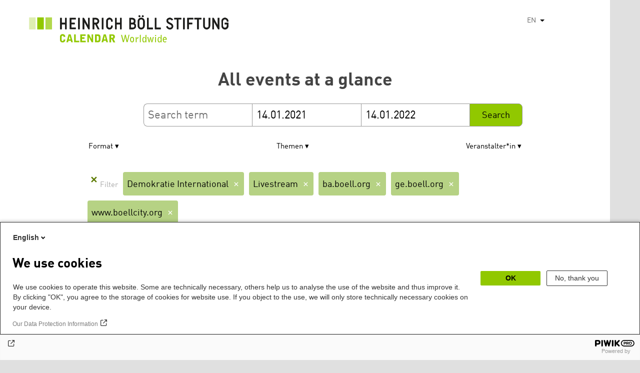

--- FILE ---
content_type: text/html; charset=UTF-8
request_url: https://calendar.boell.de/en/calendar/advancedsearch?f%5B0%5D=thema%3A3403&f%5B1%5D=thema%3A3407&f%5B2%5D=thema%3A3493&f%5B3%5D=thema%3A4081&f%5B4%5D=webseiten_zuordnung_des_termins%3A3631&f%5B5%5D=webseiten_zuordnung_des_termins%3A3645&f%5B6%5D=webseiten_zuordnung_des_termins%3A3661&f%5B7%5D=webseiten_zuordnung_des_termins%3A3669&f%5B8%5D=webseiten_zuordnung_des_termins%3A4131&keys=&field_date_end=14.01.2021&field_date_start=14.01.2022
body_size: 7593
content:
<!DOCTYPE html>
<html lang="en" dir="ltr" prefix="og: https://ogp.me/ns#">
    <head>
        <meta charset="utf-8" />
<link rel="canonical" href="https://calendar.boell.de/en/calendar/advancedsearch" />
<meta name="Generator" content="Drupal 10 (https://www.drupal.org)" />
<meta name="MobileOptimized" content="width" />
<meta name="HandheldFriendly" content="true" />
<meta name="viewport" content="width=device-width,initial-scale=1,user-scalable=no" />
<link rel="apple-touch-icon" href="https://calendar.boell.de/themes/boellcalendar/favicons/apple-touch-icon-57x57.png" />
<link rel="apple-touch-icon" href="https://calendar.boell.de/themes/boellcalendar/favicons/apple-touch-icon-60x60.png" />
<link rel="apple-touch-icon" href="https://calendar.boell.de/themes/boellcalendar/favicons/apple-touch-icon-72x72.png" />
<link rel="apple-touch-icon" href="https://calendar.boell.de/themes/boellcalendar/favicons/apple-touch-icon-76x76.png" />
<link rel="apple-touch-icon" href="https://calendar.boell.de/themes/boellcalendar/favicons/apple-touch-icon-114x114.png" />
<link rel="apple-touch-icon" href="https://calendar.boell.de/themes/boellcalendar/favicons/apple-touch-icon-120x120.png" />
<link rel="apple-touch-icon" href="https://calendar.boell.de/themes/boellcalendar/favicons/apple-touch-icon-144x144.png" />
<link rel="apple-touch-icon" href="https://calendar.boell.de/themes/boellcalendar/favicons/apple-touch-icon-152x152.png" />
<link rel="apple-touch-icon" href="https://calendar.boell.de/themes/boellcalendar/favicons/apple-touch-icon-180x180.png" />
<link rel="android-chrome" href="https://calendar.boell.de/themes/boellcalendar/favicons/android-chrome-36x36.png" />
<link rel="android-chrome" href="https://calendar.boell.de/themes/boellcalendar/favicons/android-chrome-48x48.png" />
<link rel="android-chrome" href="https://calendar.boell.de/themes/boellcalendar/favicons/android-chrome-72x72.png" />
<link rel="android-chrome" href="https://calendar.boell.de/themes/boellcalendar/favicons/android-chrome-96x96.png" />
<link rel="android-chrome" href="https://calendar.boell.de/themes/boellcalendar/favicons/android-chrome-144x144.png" />
<link rel="android-chrome" href="https://calendar.boell.de/themes/boellcalendar/favicons/android-chrome-192x192.png" />
<link rel="icon" href="https://calendar.boell.de/themes/boellcalendar/favicons/favicon-16x16.png" type="image/png" />
<link rel="icon" href="https://calendar.boell.de/themes/boellcalendar/favicons/favicon-32x32.png" type="image/png" />
<link rel="icon" href="https://calendar.boell.de/themes/boellcalendar/favicons/favicon-96x96.png" type="image/png" />
<meta name="msapplication-TileImage" content="https://calendar.boell.de/themes/boellcalendar/favicons/mstile-144x144.png" />
<meta name="msapplication-TileColor" content="#009bb5" />
<meta name="msapplication-navbutton-color" content="#ffffff" />
<meta name="msapplication-starturl" content="https://calendar.boell.de" />
<meta name="msapplication-square70x70logo" content="https://calendar.boell.de/themes/boellcalendar/favicons/mstile-70x70.png" />
<meta name="msapplication-square144x144logo" content="https://calendar.boell.de/themes/boellcalendar/favicons/mstile-144x144.png" />
<meta name="msapplication-square150x150logo" content="https://calendar.boell.de/themes/boellcalendar/favicons/mstile-150x150.png" />
<meta name="msapplication-wide310x150logo" content="https://calendar.boell.de/themes/boellcalendar/favicons/mstile-310x150.png" />
<meta name="msapplication-square310x310logo" content="https://calendar.boell.de/themes/boellcalendar/favicons/mstile-310x150.png" />
<meta name="msapplication-config" content="https://calendar.boell.de/themes/boellcalendar/favicons/browserconfig.xml" />
<link rel="icon" href="/themes/boellcalendar/favicon.ico" type="image/vnd.microsoft.icon" />


        <title>All events at a glance | Drupal</title>

        <link rel="stylesheet" media="all" href="/sites/default/files/css/css_IjPgvSNdvKOluVpJ8GzJYhhCKJ2PhfraDI7SARagJU8.css?delta=0&amp;language=en&amp;theme=boellcalendar&amp;include=eJwdxFEKxDAIBcALhXqkYuJjCWgNarr09oXOx3SH6mDFJRz0U--sWY-iDQ-QxF6sh4Svvqv8atNW-A05bWvNM6EYRdOy5ZMFo86Jdk_8k74Pc9mKF6N8KZ4" />
<link rel="stylesheet" media="all" href="/sites/default/files/css/css_kN6IKJaePl2lEaXdLpeNobtH3ojhQflHuXzQSQqiLbI.css?delta=1&amp;language=en&amp;theme=boellcalendar&amp;include=eJwdxFEKxDAIBcALhXqkYuJjCWgNarr09oXOx3SH6mDFJRz0U--sWY-iDQ-QxF6sh4Svvqv8atNW-A05bWvNM6EYRdOy5ZMFo86Jdk_8k74Pc9mKF6N8KZ4" />

        
    </head>
        <body class="boell-slide-in-menu theme-boellcalendar path-calendar">
                <a href="#main-content" class="visually-hidden focusable"> Skip to main content</a>
        
          <div class="dialog-off-canvas-main-canvas" data-off-canvas-main-canvas>
    

    
<div class="page--wrapper">

    <header class="header--wrapper" role="banner">

        <div class="page--header">
            <div class="header--content">
                <a href="https://calendar.boell.de/en" title="Home" class="header--logo" id="logo" rel="home">
    <img src="/themes/boellcalendar/images/logo-en.svg" alt="Heinrich Böll Stiftung Calendar Logo" />
</a>

<div class="header--languages">
    <div id="block-dropdownlanguagebenutzeroberflachentext">
  
    
        <div class="dropbutton-wrapper" data-drupal-ajax-container><div class="dropbutton-widget"><ul class="dropdown-language-item dropbutton"><li><span class="language-link active-language">EN</span></li><li><a href="/de/calendar/advancedsearch?f%5B0%5D=thema%3A3403&amp;f%5B1%5D=thema%3A3407&amp;f%5B2%5D=thema%3A3493&amp;f%5B3%5D=thema%3A4081&amp;f%5B4%5D=webseiten_zuordnung_des_termins%3A3631&amp;f%5B5%5D=webseiten_zuordnung_des_termins%3A3645&amp;f%5B6%5D=webseiten_zuordnung_des_termins%3A3661&amp;f%5B7%5D=webseiten_zuordnung_des_termins%3A3669&amp;f%5B8%5D=webseiten_zuordnung_des_termins%3A4131&amp;field_date_end=14.01.2021&amp;field_date_start=14.01.2022&amp;keys=" class="language-link" hreflang="de">DE</a></li><li><a href="/ar/calendar/advancedsearch?f%5B0%5D=thema%3A3403&amp;f%5B1%5D=thema%3A3407&amp;f%5B2%5D=thema%3A3493&amp;f%5B3%5D=thema%3A4081&amp;f%5B4%5D=webseiten_zuordnung_des_termins%3A3631&amp;f%5B5%5D=webseiten_zuordnung_des_termins%3A3645&amp;f%5B6%5D=webseiten_zuordnung_des_termins%3A3661&amp;f%5B7%5D=webseiten_zuordnung_des_termins%3A3669&amp;f%5B8%5D=webseiten_zuordnung_des_termins%3A4131&amp;field_date_end=14.01.2021&amp;field_date_start=14.01.2022&amp;keys=" class="language-link" hreflang="ar">AR</a></li><li><a href="/bs/calendar/advancedsearch?f%5B0%5D=thema%3A3403&amp;f%5B1%5D=thema%3A3407&amp;f%5B2%5D=thema%3A3493&amp;f%5B3%5D=thema%3A4081&amp;f%5B4%5D=webseiten_zuordnung_des_termins%3A3631&amp;f%5B5%5D=webseiten_zuordnung_des_termins%3A3645&amp;f%5B6%5D=webseiten_zuordnung_des_termins%3A3661&amp;f%5B7%5D=webseiten_zuordnung_des_termins%3A3669&amp;f%5B8%5D=webseiten_zuordnung_des_termins%3A4131&amp;field_date_end=14.01.2021&amp;field_date_start=14.01.2022&amp;keys=" class="language-link" hreflang="bs">BS</a></li><li><a href="/cs/calendar/advancedsearch?f%5B0%5D=thema%3A3403&amp;f%5B1%5D=thema%3A3407&amp;f%5B2%5D=thema%3A3493&amp;f%5B3%5D=thema%3A4081&amp;f%5B4%5D=webseiten_zuordnung_des_termins%3A3631&amp;f%5B5%5D=webseiten_zuordnung_des_termins%3A3645&amp;f%5B6%5D=webseiten_zuordnung_des_termins%3A3661&amp;f%5B7%5D=webseiten_zuordnung_des_termins%3A3669&amp;f%5B8%5D=webseiten_zuordnung_des_termins%3A4131&amp;field_date_end=14.01.2021&amp;field_date_start=14.01.2022&amp;keys=" class="language-link" hreflang="cs">CS</a></li><li><a href="/el/calendar/advancedsearch?f%5B0%5D=thema%3A3403&amp;f%5B1%5D=thema%3A3407&amp;f%5B2%5D=thema%3A3493&amp;f%5B3%5D=thema%3A4081&amp;f%5B4%5D=webseiten_zuordnung_des_termins%3A3631&amp;f%5B5%5D=webseiten_zuordnung_des_termins%3A3645&amp;f%5B6%5D=webseiten_zuordnung_des_termins%3A3661&amp;f%5B7%5D=webseiten_zuordnung_des_termins%3A3669&amp;f%5B8%5D=webseiten_zuordnung_des_termins%3A4131&amp;field_date_end=14.01.2021&amp;field_date_start=14.01.2022&amp;keys=" class="language-link" hreflang="el">EL</a></li><li><a href="/es/calendar/advancedsearch?f%5B0%5D=thema%3A3403&amp;f%5B1%5D=thema%3A3407&amp;f%5B2%5D=thema%3A3493&amp;f%5B3%5D=thema%3A4081&amp;f%5B4%5D=webseiten_zuordnung_des_termins%3A3631&amp;f%5B5%5D=webseiten_zuordnung_des_termins%3A3645&amp;f%5B6%5D=webseiten_zuordnung_des_termins%3A3661&amp;f%5B7%5D=webseiten_zuordnung_des_termins%3A3669&amp;f%5B8%5D=webseiten_zuordnung_des_termins%3A4131&amp;field_date_end=14.01.2021&amp;field_date_start=14.01.2022&amp;keys=" class="language-link" hreflang="es">ES</a></li><li><a href="/fr/calendar/advancedsearch?f%5B0%5D=thema%3A3403&amp;f%5B1%5D=thema%3A3407&amp;f%5B2%5D=thema%3A3493&amp;f%5B3%5D=thema%3A4081&amp;f%5B4%5D=webseiten_zuordnung_des_termins%3A3631&amp;f%5B5%5D=webseiten_zuordnung_des_termins%3A3645&amp;f%5B6%5D=webseiten_zuordnung_des_termins%3A3661&amp;f%5B7%5D=webseiten_zuordnung_des_termins%3A3669&amp;f%5B8%5D=webseiten_zuordnung_des_termins%3A4131&amp;field_date_end=14.01.2021&amp;field_date_start=14.01.2022&amp;keys=" class="language-link" hreflang="fr">FR</a></li><li><a href="/ka/calendar/advancedsearch?f%5B0%5D=thema%3A3403&amp;f%5B1%5D=thema%3A3407&amp;f%5B2%5D=thema%3A3493&amp;f%5B3%5D=thema%3A4081&amp;f%5B4%5D=webseiten_zuordnung_des_termins%3A3631&amp;f%5B5%5D=webseiten_zuordnung_des_termins%3A3645&amp;f%5B6%5D=webseiten_zuordnung_des_termins%3A3661&amp;f%5B7%5D=webseiten_zuordnung_des_termins%3A3669&amp;f%5B8%5D=webseiten_zuordnung_des_termins%3A4131&amp;field_date_end=14.01.2021&amp;field_date_start=14.01.2022&amp;keys=" class="language-link" hreflang="ka">KA</a></li><li><a href="/km/calendar/advancedsearch?f%5B0%5D=thema%3A3403&amp;f%5B1%5D=thema%3A3407&amp;f%5B2%5D=thema%3A3493&amp;f%5B3%5D=thema%3A4081&amp;f%5B4%5D=webseiten_zuordnung_des_termins%3A3631&amp;f%5B5%5D=webseiten_zuordnung_des_termins%3A3645&amp;f%5B6%5D=webseiten_zuordnung_des_termins%3A3661&amp;f%5B7%5D=webseiten_zuordnung_des_termins%3A3669&amp;f%5B8%5D=webseiten_zuordnung_des_termins%3A4131&amp;field_date_end=14.01.2021&amp;field_date_start=14.01.2022&amp;keys=" class="language-link" hreflang="km">KM</a></li><li><a href="/ku/calendar/advancedsearch?f%5B0%5D=thema%3A3403&amp;f%5B1%5D=thema%3A3407&amp;f%5B2%5D=thema%3A3493&amp;f%5B3%5D=thema%3A4081&amp;f%5B4%5D=webseiten_zuordnung_des_termins%3A3631&amp;f%5B5%5D=webseiten_zuordnung_des_termins%3A3645&amp;f%5B6%5D=webseiten_zuordnung_des_termins%3A3661&amp;f%5B7%5D=webseiten_zuordnung_des_termins%3A3669&amp;f%5B8%5D=webseiten_zuordnung_des_termins%3A4131&amp;field_date_end=14.01.2021&amp;field_date_start=14.01.2022&amp;keys=" class="language-link" hreflang="ku">KU</a></li><li><a href="/pl/calendar/advancedsearch?f%5B0%5D=thema%3A3403&amp;f%5B1%5D=thema%3A3407&amp;f%5B2%5D=thema%3A3493&amp;f%5B3%5D=thema%3A4081&amp;f%5B4%5D=webseiten_zuordnung_des_termins%3A3631&amp;f%5B5%5D=webseiten_zuordnung_des_termins%3A3645&amp;f%5B6%5D=webseiten_zuordnung_des_termins%3A3661&amp;f%5B7%5D=webseiten_zuordnung_des_termins%3A3669&amp;f%5B8%5D=webseiten_zuordnung_des_termins%3A4131&amp;field_date_end=14.01.2021&amp;field_date_start=14.01.2022&amp;keys=" class="language-link" hreflang="pl">PL</a></li><li><a href="/pt-br/calendar/advancedsearch?f%5B0%5D=thema%3A3403&amp;f%5B1%5D=thema%3A3407&amp;f%5B2%5D=thema%3A3493&amp;f%5B3%5D=thema%3A4081&amp;f%5B4%5D=webseiten_zuordnung_des_termins%3A3631&amp;f%5B5%5D=webseiten_zuordnung_des_termins%3A3645&amp;f%5B6%5D=webseiten_zuordnung_des_termins%3A3661&amp;f%5B7%5D=webseiten_zuordnung_des_termins%3A3669&amp;f%5B8%5D=webseiten_zuordnung_des_termins%3A4131&amp;field_date_end=14.01.2021&amp;field_date_start=14.01.2022&amp;keys=" class="language-link" hreflang="pt-br">PT-BR</a></li><li><a href="/ru/calendar/advancedsearch?f%5B0%5D=thema%3A3403&amp;f%5B1%5D=thema%3A3407&amp;f%5B2%5D=thema%3A3493&amp;f%5B3%5D=thema%3A4081&amp;f%5B4%5D=webseiten_zuordnung_des_termins%3A3631&amp;f%5B5%5D=webseiten_zuordnung_des_termins%3A3645&amp;f%5B6%5D=webseiten_zuordnung_des_termins%3A3661&amp;f%5B7%5D=webseiten_zuordnung_des_termins%3A3669&amp;f%5B8%5D=webseiten_zuordnung_des_termins%3A4131&amp;field_date_end=14.01.2021&amp;field_date_start=14.01.2022&amp;keys=" class="language-link" hreflang="ru">RU</a></li><li><a href="/sr/calendar/advancedsearch?f%5B0%5D=thema%3A3403&amp;f%5B1%5D=thema%3A3407&amp;f%5B2%5D=thema%3A3493&amp;f%5B3%5D=thema%3A4081&amp;f%5B4%5D=webseiten_zuordnung_des_termins%3A3631&amp;f%5B5%5D=webseiten_zuordnung_des_termins%3A3645&amp;f%5B6%5D=webseiten_zuordnung_des_termins%3A3661&amp;f%5B7%5D=webseiten_zuordnung_des_termins%3A3669&amp;f%5B8%5D=webseiten_zuordnung_des_termins%3A4131&amp;field_date_end=14.01.2021&amp;field_date_start=14.01.2022&amp;keys=" class="language-link" hreflang="sr">SR</a></li><li><a href="/tr/calendar/advancedsearch?f%5B0%5D=thema%3A3403&amp;f%5B1%5D=thema%3A3407&amp;f%5B2%5D=thema%3A3493&amp;f%5B3%5D=thema%3A4081&amp;f%5B4%5D=webseiten_zuordnung_des_termins%3A3631&amp;f%5B5%5D=webseiten_zuordnung_des_termins%3A3645&amp;f%5B6%5D=webseiten_zuordnung_des_termins%3A3661&amp;f%5B7%5D=webseiten_zuordnung_des_termins%3A3669&amp;f%5B8%5D=webseiten_zuordnung_des_termins%3A4131&amp;field_date_end=14.01.2021&amp;field_date_start=14.01.2022&amp;keys=" class="language-link" hreflang="tr">TR</a></li><li><a href="/uk/calendar/advancedsearch?f%5B0%5D=thema%3A3403&amp;f%5B1%5D=thema%3A3407&amp;f%5B2%5D=thema%3A3493&amp;f%5B3%5D=thema%3A4081&amp;f%5B4%5D=webseiten_zuordnung_des_termins%3A3631&amp;f%5B5%5D=webseiten_zuordnung_des_termins%3A3645&amp;f%5B6%5D=webseiten_zuordnung_des_termins%3A3661&amp;f%5B7%5D=webseiten_zuordnung_des_termins%3A3669&amp;f%5B8%5D=webseiten_zuordnung_des_termins%3A4131&amp;field_date_end=14.01.2021&amp;field_date_start=14.01.2022&amp;keys=" class="language-link" hreflang="uk">UK</a></li><li><a href="/zh-hans/calendar/advancedsearch?f%5B0%5D=thema%3A3403&amp;f%5B1%5D=thema%3A3407&amp;f%5B2%5D=thema%3A3493&amp;f%5B3%5D=thema%3A4081&amp;f%5B4%5D=webseiten_zuordnung_des_termins%3A3631&amp;f%5B5%5D=webseiten_zuordnung_des_termins%3A3645&amp;f%5B6%5D=webseiten_zuordnung_des_termins%3A3661&amp;f%5B7%5D=webseiten_zuordnung_des_termins%3A3669&amp;f%5B8%5D=webseiten_zuordnung_des_termins%3A4131&amp;field_date_end=14.01.2021&amp;field_date_start=14.01.2022&amp;keys=" class="language-link" hreflang="zh-hans">ZH-HANS</a></li><li><a href="/sq/calendar/advancedsearch?f%5B0%5D=thema%3A3403&amp;f%5B1%5D=thema%3A3407&amp;f%5B2%5D=thema%3A3493&amp;f%5B3%5D=thema%3A4081&amp;f%5B4%5D=webseiten_zuordnung_des_termins%3A3631&amp;f%5B5%5D=webseiten_zuordnung_des_termins%3A3645&amp;f%5B6%5D=webseiten_zuordnung_des_termins%3A3661&amp;f%5B7%5D=webseiten_zuordnung_des_termins%3A3669&amp;f%5B8%5D=webseiten_zuordnung_des_termins%3A4131&amp;field_date_end=14.01.2021&amp;field_date_start=14.01.2022&amp;keys=" class="language-link" hreflang="sq">SQ</a></li><li><a href="/it/calendar/advancedsearch?f%5B0%5D=thema%3A3403&amp;f%5B1%5D=thema%3A3407&amp;f%5B2%5D=thema%3A3493&amp;f%5B3%5D=thema%3A4081&amp;f%5B4%5D=webseiten_zuordnung_des_termins%3A3631&amp;f%5B5%5D=webseiten_zuordnung_des_termins%3A3645&amp;f%5B6%5D=webseiten_zuordnung_des_termins%3A3661&amp;f%5B7%5D=webseiten_zuordnung_des_termins%3A3669&amp;f%5B8%5D=webseiten_zuordnung_des_termins%3A4131&amp;field_date_end=14.01.2021&amp;field_date_start=14.01.2022&amp;keys=" class="language-link" hreflang="it">IT</a></li><li><a href="/fa/calendar/advancedsearch?f%5B0%5D=thema%3A3403&amp;f%5B1%5D=thema%3A3407&amp;f%5B2%5D=thema%3A3493&amp;f%5B3%5D=thema%3A4081&amp;f%5B4%5D=webseiten_zuordnung_des_termins%3A3631&amp;f%5B5%5D=webseiten_zuordnung_des_termins%3A3645&amp;f%5B6%5D=webseiten_zuordnung_des_termins%3A3661&amp;f%5B7%5D=webseiten_zuordnung_des_termins%3A3669&amp;f%5B8%5D=webseiten_zuordnung_des_termins%3A4131&amp;field_date_end=14.01.2021&amp;field_date_start=14.01.2022&amp;keys=" class="language-link" hreflang="fa">FA</a></li><li><a href="/ko/calendar/advancedsearch?f%5B0%5D=thema%3A3403&amp;f%5B1%5D=thema%3A3407&amp;f%5B2%5D=thema%3A3493&amp;f%5B3%5D=thema%3A4081&amp;f%5B4%5D=webseiten_zuordnung_des_termins%3A3631&amp;f%5B5%5D=webseiten_zuordnung_des_termins%3A3645&amp;f%5B6%5D=webseiten_zuordnung_des_termins%3A3661&amp;f%5B7%5D=webseiten_zuordnung_des_termins%3A3669&amp;f%5B8%5D=webseiten_zuordnung_des_termins%3A4131&amp;field_date_end=14.01.2021&amp;field_date_start=14.01.2022&amp;keys=" class="language-link" hreflang="ko">KO</a></li><li><a href="/hy/calendar/advancedsearch?f%5B0%5D=thema%3A3403&amp;f%5B1%5D=thema%3A3407&amp;f%5B2%5D=thema%3A3493&amp;f%5B3%5D=thema%3A4081&amp;f%5B4%5D=webseiten_zuordnung_des_termins%3A3631&amp;f%5B5%5D=webseiten_zuordnung_des_termins%3A3645&amp;f%5B6%5D=webseiten_zuordnung_des_termins%3A3661&amp;f%5B7%5D=webseiten_zuordnung_des_termins%3A3669&amp;f%5B8%5D=webseiten_zuordnung_des_termins%3A4131&amp;field_date_end=14.01.2021&amp;field_date_start=14.01.2022&amp;keys=" class="language-link" hreflang="hy">HY</a></li></ul></div></div>
  </div>

</div>

            </div>
        </div>

        <div class="region region-slide-in-menu">
    <div id="boell-slideinmenu-slider" class="block menu--slide-in-menu boell-slideinmenu">

                <div id="boell-slideinmenu-header" class="block menu--slide-in-menu--header boell-slideinmenu--header">
                        <nav class="slide-in-menu__controls" role="navigation">

                <button id="boell-slide-in-menu__button"
                        class="block-boell-slide-in-menu__button slide-in-menu__button hamburger hamburger--elastic"
                        type="button"
                        aria-label="Menu" aria-expanded="false" aria-controls="block-boell-slideinmenu">
        <span class="hamburger-box">
          <span class="hamburger-inner"></span>
        </span>
                </button>
            </nav>

                        <div class="slide-in-menu__site-header-search">
                <div class="site-header-search__open">
                    <a href="/search"><span class="site-header-search__open-icon"></span></a>
                </div>
            </div>

            <div class="filter-title">All filters </div>


                        <div class="boell-slide-in-menu--header-blockwrap">
                
            </div>

        </div>
        
        
<div class="region region-slide-in-menu-body">
  <div id="boell-slideinmenu-body" class="block menu--slide-in-menu--body boell-slideinmenu--body">
          <div class="views-exposed-form" data-timestamp-start="1610578800" data-timestamp-end="1642201200" data-drupal-selector="views-exposed-form-calendar-frontpage-slide-in-filter-page-1" id="block-hervorgehobenesformularcalendar-frontpage-slide-in-filterpage-1">
  
    
      <form action="/en/calendar/frontpage" method="get" id="views-exposed-form-calendar-frontpage-slide-in-filter-page-1" accept-charset="UTF-8">
  <div class="js-form-item form-item js-form-type-textfield form-item-keys js-form-item-keys form-no-label">
        <input data-drupal-selector="edit-keys" type="text" id="edit-keys--3" name="keys" value="" size="26" maxlength="128" placeholder="Search term" class="form-text" />

        </div>
<div class="js-form-item form-item js-form-type-textfield form-item-field-date-end js-form-item-field-date-end">
      <label for="edit-field-date-end--3">Date » End date value</label>
        <input data-drupal-selector="edit-field-date-end" type="text" id="edit-field-date-end--3" name="field_date_end" value="14.01.2021" size="30" maxlength="128" placeholder="Start" class="form-text" />

        </div>
<div class="js-form-item form-item js-form-type-textfield form-item-field-date-start js-form-item-field-date-start">
      <label for="edit-field-date-start--3">Date</label>
        <input data-drupal-selector="edit-field-date-start" type="text" id="edit-field-date-start--3" name="field_date_start" value="14.01.2022" size="30" maxlength="128" placeholder="End" class="form-text" />

        </div>
<div data-drupal-selector="edit-actions" class="form-actions js-form-wrapper form-wrapper" id="edit-actions--3"><input data-drupal-selector="edit-submit-calendar-frontpage-slide-in-filter" type="submit" id="edit-submit-calendar-frontpage-slide-in-filter" value="Search" class="button js-form-submit form-submit" />
</div>


</form>

  </div>

    
  </div>
</div><!-- /.region.region-slide-in-menu-body -->

        
    </div>
    <div id="after-slide-in-menu" class="after-slide-in-menu"></div>
</div><!-- /.region.region-slide-in-menu -->


        <div class="page--main-menu">
                    </div>

    </header>

    <div class="content--container">
        <div class="afar_mark"></div>

        <main class="page--content" role="main">
            <div class="visually-hidden"><a id="main-content" tabindex="-1"></a></div>
              <div>
    <div data-drupal-messages-fallback class="hidden"></div>

  </div>

              <div>
    <div id="block-boellcalendar-page-title" class="page-title">
  
    
      
  <h1>All events at a glance</h1>


  </div>
<div class="views-exposed-form" data-timestamp-start="1610578800" data-timestamp-end="1642201200" data-drupal-selector="views-exposed-form-advanced-search-content-page-1" id="block-hervorgehobenesformularadvanced-search-contentpage-1">
  
    
      <form action="/en/calendar/advancedsearch" method="get" id="views-exposed-form-advanced-search-content-page-1" accept-charset="UTF-8">
  <div class="js-form-item form-item js-form-type-textfield form-item-keys js-form-item-keys form-no-label">
        <input data-drupal-selector="edit-keys" type="text" id="edit-keys--4" name="keys" value="" size="26" maxlength="128" placeholder="Search term" class="form-text" />

        </div>
<div class="js-form-item form-item js-form-type-textfield form-item-field-date-end js-form-item-field-date-end">
      <label for="edit-field-date-end--4">Start</label>
        <input data-drupal-selector="edit-field-date-end" type="text" id="edit-field-date-end--4" name="field_date_end" value="14.01.2021" size="30" maxlength="128" placeholder="Start" class="form-text" />

        </div>
<div class="js-form-item form-item js-form-type-textfield form-item-field-date-start js-form-item-field-date-start">
      <label for="edit-field-date-start--4">End</label>
        <input data-drupal-selector="edit-field-date-start" type="text" id="edit-field-date-start--4" name="field_date_start" value="14.01.2022" size="30" maxlength="128" placeholder="End" class="form-text" />

        </div>
<div data-drupal-selector="edit-actions" class="form-actions js-form-wrapper form-wrapper" id="edit-actions--4"><input data-drupal-selector="edit-submit-advanced-search-content-2" type="submit" id="edit-submit-advanced-search-content--2" value="Search" class="button js-form-submit form-submit" />
</div>


</form>

  </div>
<div class="facet-inactive block-facet--checkbox" id="block-veranstaltungsformat">
  
      <h2>Format</h2>
    
      <div class="facets-widget-checkbox">
      <ul data-drupal-facet-id="veranstaltungs_format" data-drupal-facet-alias="veranstaltungs_format" class="facet-inactive js-facets-checkbox-links item-list__checkbox"><li class="facet-item"><a href="/en/calendar/advancedsearch?f%5B0%5D=thema%3A3403&amp;f%5B1%5D=thema%3A3407&amp;f%5B2%5D=thema%3A3493&amp;f%5B3%5D=thema%3A4081&amp;f%5B4%5D=veranstaltungs_format%3A4153&amp;f%5B5%5D=webseiten_zuordnung_des_termins%3A3631&amp;f%5B6%5D=webseiten_zuordnung_des_termins%3A3645&amp;f%5B7%5D=webseiten_zuordnung_des_termins%3A3661&amp;f%5B8%5D=webseiten_zuordnung_des_termins%3A3669&amp;f%5B9%5D=webseiten_zuordnung_des_termins%3A4131&amp;keys=&amp;field_date_end=14.01.2021&amp;field_date_start=14.01.2022" rel="nofollow" data-drupal-facet-item-id="veranstaltungs-format-4153" data-drupal-facet-item-value="4153" data-drupal-facet-item-count="1"><span class="facet-item__value">Online book presentation</span>

</a></li><li class="facet-item"><a href="/en/calendar/advancedsearch?f%5B0%5D=thema%3A3403&amp;f%5B1%5D=thema%3A3407&amp;f%5B2%5D=thema%3A3493&amp;f%5B3%5D=thema%3A4081&amp;f%5B4%5D=veranstaltungs_format%3A4155&amp;f%5B5%5D=webseiten_zuordnung_des_termins%3A3631&amp;f%5B6%5D=webseiten_zuordnung_des_termins%3A3645&amp;f%5B7%5D=webseiten_zuordnung_des_termins%3A3661&amp;f%5B8%5D=webseiten_zuordnung_des_termins%3A3669&amp;f%5B9%5D=webseiten_zuordnung_des_termins%3A4131&amp;keys=&amp;field_date_end=14.01.2021&amp;field_date_start=14.01.2022" rel="nofollow" data-drupal-facet-item-id="veranstaltungs-format-4155" data-drupal-facet-item-value="4155" data-drupal-facet-item-count="1"><span class="facet-item__value">Online discussion</span>

</a></li></ul>
</div>

  </div>
<div class="facet-active block-facet--checkbox" id="block-thema">
  
      <h2>Themen</h2>
    
      <div class="facets-widget-checkbox">
      <ul data-drupal-facet-id="thema" data-drupal-facet-alias="thema" class="facet-active js-facets-checkbox-links item-list__checkbox"><li class="facet-item"><a href="/en/calendar/advancedsearch?f%5B0%5D=thema%3A3403&amp;f%5B1%5D=thema%3A3407&amp;f%5B2%5D=thema%3A3493&amp;f%5B3%5D=thema%3A3495&amp;f%5B4%5D=thema%3A4081&amp;f%5B5%5D=webseiten_zuordnung_des_termins%3A3631&amp;f%5B6%5D=webseiten_zuordnung_des_termins%3A3645&amp;f%5B7%5D=webseiten_zuordnung_des_termins%3A3661&amp;f%5B8%5D=webseiten_zuordnung_des_termins%3A3669&amp;f%5B9%5D=webseiten_zuordnung_des_termins%3A4131&amp;keys=&amp;field_date_end=14.01.2021&amp;field_date_start=14.01.2022" rel="nofollow" data-drupal-facet-item-id="thema-3495" data-drupal-facet-item-value="3495" data-drupal-facet-item-count="1"><span class="facet-item__value">Asien</span>

</a></li><li class="facet-item"><a href="/en/calendar/advancedsearch?f%5B0%5D=thema%3A3403&amp;f%5B1%5D=thema%3A3407&amp;f%5B2%5D=thema%3A3493&amp;f%5B3%5D=webseiten_zuordnung_des_termins%3A3631&amp;f%5B4%5D=webseiten_zuordnung_des_termins%3A3645&amp;f%5B5%5D=webseiten_zuordnung_des_termins%3A3661&amp;f%5B6%5D=webseiten_zuordnung_des_termins%3A3669&amp;f%5B7%5D=webseiten_zuordnung_des_termins%3A4131&amp;keys=&amp;field_date_end=14.01.2021&amp;field_date_start=14.01.2022" rel="nofollow" class="is-active" data-drupal-facet-item-id="thema-4081" data-drupal-facet-item-value="4081" data-drupal-facet-item-count="1">  <span class="facet-item__status js-facet-deactivate">(-)</span>
<span class="facet-item__value">Demokratie International</span>

</a></li><li class="facet-item"><a href="/en/calendar/advancedsearch?f%5B0%5D=thema%3A3403&amp;f%5B1%5D=thema%3A3407&amp;f%5B2%5D=thema%3A3427&amp;f%5B3%5D=thema%3A3493&amp;f%5B4%5D=thema%3A4081&amp;f%5B5%5D=webseiten_zuordnung_des_termins%3A3631&amp;f%5B6%5D=webseiten_zuordnung_des_termins%3A3645&amp;f%5B7%5D=webseiten_zuordnung_des_termins%3A3661&amp;f%5B8%5D=webseiten_zuordnung_des_termins%3A3669&amp;f%5B9%5D=webseiten_zuordnung_des_termins%3A4131&amp;keys=&amp;field_date_end=14.01.2021&amp;field_date_start=14.01.2022" rel="nofollow" data-drupal-facet-item-id="thema-3427" data-drupal-facet-item-value="3427" data-drupal-facet-item-count="1"><span class="facet-item__value">Entwicklungspolitik</span>

</a></li><li class="facet-item"><a href="/en/calendar/advancedsearch?f%5B0%5D=thema%3A3403&amp;f%5B1%5D=thema%3A3407&amp;f%5B2%5D=thema%3A3493&amp;f%5B3%5D=thema%3A3501&amp;f%5B4%5D=thema%3A4081&amp;f%5B5%5D=webseiten_zuordnung_des_termins%3A3631&amp;f%5B6%5D=webseiten_zuordnung_des_termins%3A3645&amp;f%5B7%5D=webseiten_zuordnung_des_termins%3A3661&amp;f%5B8%5D=webseiten_zuordnung_des_termins%3A3669&amp;f%5B9%5D=webseiten_zuordnung_des_termins%3A4131&amp;keys=&amp;field_date_end=14.01.2021&amp;field_date_start=14.01.2022" rel="nofollow" data-drupal-facet-item-id="thema-3501" data-drupal-facet-item-value="3501" data-drupal-facet-item-count="2"><span class="facet-item__value">Europa</span>

</a></li><li class="facet-item"><a href="/en/calendar/advancedsearch?f%5B0%5D=thema%3A3403&amp;f%5B1%5D=thema%3A3407&amp;f%5B2%5D=thema%3A3431&amp;f%5B3%5D=thema%3A3493&amp;f%5B4%5D=thema%3A4081&amp;f%5B5%5D=webseiten_zuordnung_des_termins%3A3631&amp;f%5B6%5D=webseiten_zuordnung_des_termins%3A3645&amp;f%5B7%5D=webseiten_zuordnung_des_termins%3A3661&amp;f%5B8%5D=webseiten_zuordnung_des_termins%3A3669&amp;f%5B9%5D=webseiten_zuordnung_des_termins%3A4131&amp;keys=&amp;field_date_end=14.01.2021&amp;field_date_start=14.01.2022" rel="nofollow" data-drupal-facet-item-id="thema-3431" data-drupal-facet-item-value="3431" data-drupal-facet-item-count="1"><span class="facet-item__value">Feminismus</span>

</a></li><li class="facet-item"><a href="/en/calendar/advancedsearch?f%5B0%5D=thema%3A3403&amp;f%5B1%5D=thema%3A3407&amp;f%5B2%5D=thema%3A3487&amp;f%5B3%5D=thema%3A3493&amp;f%5B4%5D=thema%3A4081&amp;f%5B5%5D=webseiten_zuordnung_des_termins%3A3631&amp;f%5B6%5D=webseiten_zuordnung_des_termins%3A3645&amp;f%5B7%5D=webseiten_zuordnung_des_termins%3A3661&amp;f%5B8%5D=webseiten_zuordnung_des_termins%3A3669&amp;f%5B9%5D=webseiten_zuordnung_des_termins%3A4131&amp;keys=&amp;field_date_end=14.01.2021&amp;field_date_start=14.01.2022" rel="nofollow" data-drupal-facet-item-id="thema-3487" data-drupal-facet-item-value="3487" data-drupal-facet-item-count="1"><span class="facet-item__value">Frauen</span>

</a></li><li class="facet-item"><a href="/en/calendar/advancedsearch?f%5B0%5D=thema%3A3403&amp;f%5B1%5D=thema%3A3407&amp;f%5B2%5D=thema%3A3493&amp;f%5B3%5D=thema%3A4081&amp;f%5B4%5D=thema%3A4083&amp;f%5B5%5D=webseiten_zuordnung_des_termins%3A3631&amp;f%5B6%5D=webseiten_zuordnung_des_termins%3A3645&amp;f%5B7%5D=webseiten_zuordnung_des_termins%3A3661&amp;f%5B8%5D=webseiten_zuordnung_des_termins%3A3669&amp;f%5B9%5D=webseiten_zuordnung_des_termins%3A4131&amp;keys=&amp;field_date_end=14.01.2021&amp;field_date_start=14.01.2022" rel="nofollow" data-drupal-facet-item-id="thema-4083" data-drupal-facet-item-value="4083" data-drupal-facet-item-count="2"><span class="facet-item__value">Geschlechterpolitik/LGBTI</span>

</a></li><li class="facet-item"><a href="/en/calendar/advancedsearch?f%5B0%5D=thema%3A3403&amp;f%5B1%5D=thema%3A3407&amp;f%5B2%5D=thema%3A3453&amp;f%5B3%5D=thema%3A3493&amp;f%5B4%5D=thema%3A4081&amp;f%5B5%5D=webseiten_zuordnung_des_termins%3A3631&amp;f%5B6%5D=webseiten_zuordnung_des_termins%3A3645&amp;f%5B7%5D=webseiten_zuordnung_des_termins%3A3661&amp;f%5B8%5D=webseiten_zuordnung_des_termins%3A3669&amp;f%5B9%5D=webseiten_zuordnung_des_termins%3A4131&amp;keys=&amp;field_date_end=14.01.2021&amp;field_date_start=14.01.2022" rel="nofollow" data-drupal-facet-item-id="thema-3453" data-drupal-facet-item-value="3453" data-drupal-facet-item-count="1"><span class="facet-item__value">Interkulturelles</span>

</a></li><li class="facet-item"><a href="/en/calendar/advancedsearch?f%5B0%5D=thema%3A3403&amp;f%5B1%5D=thema%3A3407&amp;f%5B2%5D=thema%3A3493&amp;f%5B3%5D=thema%3A4073&amp;f%5B4%5D=thema%3A4081&amp;f%5B5%5D=webseiten_zuordnung_des_termins%3A3631&amp;f%5B6%5D=webseiten_zuordnung_des_termins%3A3645&amp;f%5B7%5D=webseiten_zuordnung_des_termins%3A3661&amp;f%5B8%5D=webseiten_zuordnung_des_termins%3A3669&amp;f%5B9%5D=webseiten_zuordnung_des_termins%3A4131&amp;keys=&amp;field_date_end=14.01.2021&amp;field_date_start=14.01.2022" rel="nofollow" data-drupal-facet-item-id="thema-4073" data-drupal-facet-item-value="4073" data-drupal-facet-item-count="2"><span class="facet-item__value">Internationale Zusammenarbeit</span>

</a></li><li class="facet-item"><a href="/en/calendar/advancedsearch?f%5B0%5D=thema%3A3403&amp;f%5B1%5D=thema%3A3407&amp;f%5B2%5D=thema%3A3493&amp;f%5B3%5D=thema%3A4055&amp;f%5B4%5D=thema%3A4081&amp;f%5B5%5D=webseiten_zuordnung_des_termins%3A3631&amp;f%5B6%5D=webseiten_zuordnung_des_termins%3A3645&amp;f%5B7%5D=webseiten_zuordnung_des_termins%3A3661&amp;f%5B8%5D=webseiten_zuordnung_des_termins%3A3669&amp;f%5B9%5D=webseiten_zuordnung_des_termins%3A4131&amp;keys=&amp;field_date_end=14.01.2021&amp;field_date_start=14.01.2022" rel="nofollow" data-drupal-facet-item-id="thema-4055" data-drupal-facet-item-value="4055" data-drupal-facet-item-count="1"><span class="facet-item__value">Kulturpolitik &amp; Neue Medien</span>

</a></li><li class="facet-item"><a href="/en/calendar/advancedsearch?f%5B0%5D=thema%3A3403&amp;f%5B1%5D=thema%3A3407&amp;f%5B2%5D=thema%3A3413&amp;f%5B3%5D=thema%3A3493&amp;f%5B4%5D=thema%3A4081&amp;f%5B5%5D=webseiten_zuordnung_des_termins%3A3631&amp;f%5B6%5D=webseiten_zuordnung_des_termins%3A3645&amp;f%5B7%5D=webseiten_zuordnung_des_termins%3A3661&amp;f%5B8%5D=webseiten_zuordnung_des_termins%3A3669&amp;f%5B9%5D=webseiten_zuordnung_des_termins%3A4131&amp;keys=&amp;field_date_end=14.01.2021&amp;field_date_start=14.01.2022" rel="nofollow" data-drupal-facet-item-id="thema-3413" data-drupal-facet-item-value="3413" data-drupal-facet-item-count="1"><span class="facet-item__value">Kunst &amp; Kultur</span>

</a></li><li class="facet-item"><a href="/en/calendar/advancedsearch?f%5B0%5D=thema%3A3403&amp;f%5B1%5D=thema%3A3407&amp;f%5B2%5D=thema%3A4081&amp;f%5B3%5D=webseiten_zuordnung_des_termins%3A3631&amp;f%5B4%5D=webseiten_zuordnung_des_termins%3A3645&amp;f%5B5%5D=webseiten_zuordnung_des_termins%3A3661&amp;f%5B6%5D=webseiten_zuordnung_des_termins%3A3669&amp;f%5B7%5D=webseiten_zuordnung_des_termins%3A4131&amp;keys=&amp;field_date_end=14.01.2021&amp;field_date_start=14.01.2022" rel="nofollow" class="is-active" data-drupal-facet-item-id="thema-3493" data-drupal-facet-item-value="3493" data-drupal-facet-item-count="2">  <span class="facet-item__status js-facet-deactivate">(-)</span>
<span class="facet-item__value">Livestream</span>

</a></li><li class="facet-item"><a href="/en/calendar/advancedsearch?f%5B0%5D=thema%3A3393&amp;f%5B1%5D=thema%3A3403&amp;f%5B2%5D=thema%3A3407&amp;f%5B3%5D=thema%3A3493&amp;f%5B4%5D=thema%3A4081&amp;f%5B5%5D=webseiten_zuordnung_des_termins%3A3631&amp;f%5B6%5D=webseiten_zuordnung_des_termins%3A3645&amp;f%5B7%5D=webseiten_zuordnung_des_termins%3A3661&amp;f%5B8%5D=webseiten_zuordnung_des_termins%3A3669&amp;f%5B9%5D=webseiten_zuordnung_des_termins%3A4131&amp;keys=&amp;field_date_end=14.01.2021&amp;field_date_start=14.01.2022" rel="nofollow" data-drupal-facet-item-id="thema-3393" data-drupal-facet-item-value="3393" data-drupal-facet-item-count="1"><span class="facet-item__value">Migration</span>

</a></li><li class="facet-item"><a href="/en/calendar/advancedsearch?f%5B0%5D=thema%3A3403&amp;f%5B1%5D=thema%3A3407&amp;f%5B2%5D=thema%3A3493&amp;f%5B3%5D=thema%3A4053&amp;f%5B4%5D=thema%3A4081&amp;f%5B5%5D=webseiten_zuordnung_des_termins%3A3631&amp;f%5B6%5D=webseiten_zuordnung_des_termins%3A3645&amp;f%5B7%5D=webseiten_zuordnung_des_termins%3A3661&amp;f%5B8%5D=webseiten_zuordnung_des_termins%3A3669&amp;f%5B9%5D=webseiten_zuordnung_des_termins%3A4131&amp;keys=&amp;field_date_end=14.01.2021&amp;field_date_start=14.01.2022" rel="nofollow" data-drupal-facet-item-id="thema-4053" data-drupal-facet-item-value="4053" data-drupal-facet-item-count="1"><span class="facet-item__value">Migration &amp; Diversity</span>

</a></li><li class="facet-item"><a href="/en/calendar/advancedsearch?f%5B0%5D=thema%3A3403&amp;f%5B1%5D=thema%3A3407&amp;f%5B2%5D=thema%3A3417&amp;f%5B3%5D=thema%3A3493&amp;f%5B4%5D=thema%3A4081&amp;f%5B5%5D=webseiten_zuordnung_des_termins%3A3631&amp;f%5B6%5D=webseiten_zuordnung_des_termins%3A3645&amp;f%5B7%5D=webseiten_zuordnung_des_termins%3A3661&amp;f%5B8%5D=webseiten_zuordnung_des_termins%3A3669&amp;f%5B9%5D=webseiten_zuordnung_des_termins%3A4131&amp;keys=&amp;field_date_end=14.01.2021&amp;field_date_start=14.01.2022" rel="nofollow" data-drupal-facet-item-id="thema-3417" data-drupal-facet-item-value="3417" data-drupal-facet-item-count="1"><span class="facet-item__value">Ökologie</span>

</a></li><li class="facet-item"><a href="/en/calendar/advancedsearch?f%5B0%5D=thema%3A3403&amp;f%5B1%5D=thema%3A3407&amp;f%5B2%5D=thema%3A3493&amp;f%5B3%5D=thema%3A4067&amp;f%5B4%5D=thema%3A4081&amp;f%5B5%5D=webseiten_zuordnung_des_termins%3A3631&amp;f%5B6%5D=webseiten_zuordnung_des_termins%3A3645&amp;f%5B7%5D=webseiten_zuordnung_des_termins%3A3661&amp;f%5B8%5D=webseiten_zuordnung_des_termins%3A3669&amp;f%5B9%5D=webseiten_zuordnung_des_termins%3A4131&amp;keys=&amp;field_date_end=14.01.2021&amp;field_date_start=14.01.2022" rel="nofollow" data-drupal-facet-item-id="thema-4067" data-drupal-facet-item-value="4067" data-drupal-facet-item-count="1"><span class="facet-item__value">Ökologie &amp; Nachhaltigkeit</span>

</a></li><li class="facet-item"><a href="/en/calendar/advancedsearch?f%5B0%5D=thema%3A3403&amp;f%5B1%5D=thema%3A3407&amp;f%5B2%5D=thema%3A3493&amp;f%5B3%5D=thema%3A4065&amp;f%5B4%5D=thema%3A4081&amp;f%5B5%5D=webseiten_zuordnung_des_termins%3A3631&amp;f%5B6%5D=webseiten_zuordnung_des_termins%3A3645&amp;f%5B7%5D=webseiten_zuordnung_des_termins%3A3661&amp;f%5B8%5D=webseiten_zuordnung_des_termins%3A3669&amp;f%5B9%5D=webseiten_zuordnung_des_termins%3A4131&amp;keys=&amp;field_date_end=14.01.2021&amp;field_date_start=14.01.2022" rel="nofollow" data-drupal-facet-item-id="thema-4065" data-drupal-facet-item-value="4065" data-drupal-facet-item-count="1"><span class="facet-item__value">Ökologische Wende</span>

</a></li><li class="facet-item"><a href="/en/calendar/advancedsearch?f%5B0%5D=thema%3A3403&amp;f%5B1%5D=thema%3A3407&amp;f%5B2%5D=thema%3A3493&amp;f%5B3%5D=thema%3A3905&amp;f%5B4%5D=thema%3A4081&amp;f%5B5%5D=webseiten_zuordnung_des_termins%3A3631&amp;f%5B6%5D=webseiten_zuordnung_des_termins%3A3645&amp;f%5B7%5D=webseiten_zuordnung_des_termins%3A3661&amp;f%5B8%5D=webseiten_zuordnung_des_termins%3A3669&amp;f%5B9%5D=webseiten_zuordnung_des_termins%3A4131&amp;keys=&amp;field_date_end=14.01.2021&amp;field_date_start=14.01.2022" rel="nofollow" data-drupal-facet-item-id="thema-3905" data-drupal-facet-item-value="3905" data-drupal-facet-item-count="1"><span class="facet-item__value">Online-Seminar</span>

</a></li><li class="facet-item"><a href="/en/calendar/advancedsearch?f%5B0%5D=thema%3A3403&amp;f%5B1%5D=thema%3A3407&amp;f%5B2%5D=thema%3A3493&amp;f%5B3%5D=thema%3A4081&amp;f%5B4%5D=thema%3A4085&amp;f%5B5%5D=webseiten_zuordnung_des_termins%3A3631&amp;f%5B6%5D=webseiten_zuordnung_des_termins%3A3645&amp;f%5B7%5D=webseiten_zuordnung_des_termins%3A3661&amp;f%5B8%5D=webseiten_zuordnung_des_termins%3A3669&amp;f%5B9%5D=webseiten_zuordnung_des_termins%3A4131&amp;keys=&amp;field_date_end=14.01.2021&amp;field_date_start=14.01.2022" rel="nofollow" data-drupal-facet-item-id="thema-4085" data-drupal-facet-item-value="4085" data-drupal-facet-item-count="2"><span class="facet-item__value">Ost- &amp; Südosteuropa</span>

</a></li><li class="facet-item"><a href="/en/calendar/advancedsearch?f%5B0%5D=thema%3A3403&amp;f%5B1%5D=thema%3A3407&amp;f%5B2%5D=thema%3A3421&amp;f%5B3%5D=thema%3A3493&amp;f%5B4%5D=thema%3A4081&amp;f%5B5%5D=webseiten_zuordnung_des_termins%3A3631&amp;f%5B6%5D=webseiten_zuordnung_des_termins%3A3645&amp;f%5B7%5D=webseiten_zuordnung_des_termins%3A3661&amp;f%5B8%5D=webseiten_zuordnung_des_termins%3A3669&amp;f%5B9%5D=webseiten_zuordnung_des_termins%3A4131&amp;keys=&amp;field_date_end=14.01.2021&amp;field_date_start=14.01.2022" rel="nofollow" data-drupal-facet-item-id="thema-3421" data-drupal-facet-item-value="3421" data-drupal-facet-item-count="1"><span class="facet-item__value">Stadtentwicklung</span>

</a></li></ul>
</div>

  </div>
<div class="facet-inactive hidden block-facet--checkbox" id="block-themengwilandesstiftungen">
  
      <h2>Themen LS/GWI</h2>
    
      <div data-drupal-facet-id="themen_gwi_landesstiftungen" class="facet-empty facet-hidden"><div class="facets-widget-checkbox">
      
</div>
</div>

  </div>
<div class="facet-active block-facet--checkbox" id="block-webseitenzuordnungdestermins">
  
      <h2>Seite</h2>
    
      <div class="facets-widget-checkbox">
      <ul data-drupal-facet-id="webseiten_zuordnung_des_termins" data-drupal-facet-alias="webseiten_zuordnung_des_termins" class="facet-active js-facets-checkbox-links item-list__checkbox"><li class="facet-item"><a href="/en/calendar/advancedsearch?f%5B0%5D=thema%3A3403&amp;f%5B1%5D=thema%3A3407&amp;f%5B2%5D=thema%3A3493&amp;f%5B3%5D=thema%3A4081&amp;f%5B4%5D=webseiten_zuordnung_des_termins%3A3631&amp;f%5B5%5D=webseiten_zuordnung_des_termins%3A3661&amp;f%5B6%5D=webseiten_zuordnung_des_termins%3A3669&amp;f%5B7%5D=webseiten_zuordnung_des_termins%3A4131&amp;keys=&amp;field_date_end=14.01.2021&amp;field_date_start=14.01.2022" rel="nofollow" class="is-active" data-drupal-facet-item-id="webseiten-zuordnung-des-termins-3645" data-drupal-facet-item-value="3645" data-drupal-facet-item-count="2">  <span class="facet-item__status js-facet-deactivate">(-)</span>
<span class="facet-item__value">ba.boell.org</span>

</a></li><li class="facet-item"><a href="/en/calendar/advancedsearch?f%5B0%5D=thema%3A3403&amp;f%5B1%5D=thema%3A3407&amp;f%5B2%5D=thema%3A3493&amp;f%5B3%5D=thema%3A4081&amp;f%5B4%5D=webseiten_zuordnung_des_termins%3A3619&amp;f%5B5%5D=webseiten_zuordnung_des_termins%3A3631&amp;f%5B6%5D=webseiten_zuordnung_des_termins%3A3661&amp;keys=&amp;field_date_end=14.01.2021&amp;field_date_start=14.01.2022" rel="nofollow" data-drupal-facet-item-id="webseiten-zuordnung-des-termins-3619" data-drupal-facet-item-value="3619" data-drupal-facet-item-count="18"><span class="facet-item__value">eu.boell.org</span>

</a></li><li class="facet-item"><a href="/en/calendar/advancedsearch?f%5B0%5D=thema%3A3403&amp;f%5B1%5D=thema%3A3407&amp;f%5B2%5D=thema%3A3493&amp;f%5B3%5D=thema%3A4081&amp;f%5B4%5D=webseiten_zuordnung_des_termins%3A3631&amp;f%5B5%5D=webseiten_zuordnung_des_termins%3A3645&amp;f%5B6%5D=webseiten_zuordnung_des_termins%3A3661&amp;f%5B7%5D=webseiten_zuordnung_des_termins%3A4131&amp;keys=&amp;field_date_end=14.01.2021&amp;field_date_start=14.01.2022" rel="nofollow" class="is-active" data-drupal-facet-item-id="webseiten-zuordnung-des-termins-3669" data-drupal-facet-item-value="3669" data-drupal-facet-item-count="1">  <span class="facet-item__status js-facet-deactivate">(-)</span>
<span class="facet-item__value">ge.boell.org</span>

</a></li><li class="facet-item"><a href="/en/calendar/advancedsearch?f%5B0%5D=thema%3A3403&amp;f%5B1%5D=thema%3A3407&amp;f%5B2%5D=thema%3A3493&amp;f%5B3%5D=thema%3A4081&amp;f%5B4%5D=webseiten_zuordnung_des_termins%3A3631&amp;f%5B5%5D=webseiten_zuordnung_des_termins%3A3661&amp;f%5B6%5D=webseiten_zuordnung_des_termins%3A3665&amp;keys=&amp;field_date_end=14.01.2021&amp;field_date_start=14.01.2022" rel="nofollow" data-drupal-facet-item-id="webseiten-zuordnung-des-termins-3665" data-drupal-facet-item-value="3665" data-drupal-facet-item-count="2"><span class="facet-item__value">gr.boell.org</span>

</a></li><li class="facet-item"><a href="/en/calendar/advancedsearch?f%5B0%5D=thema%3A3403&amp;f%5B1%5D=thema%3A3407&amp;f%5B2%5D=thema%3A3493&amp;f%5B3%5D=thema%3A4081&amp;f%5B4%5D=webseiten_zuordnung_des_termins%3A3631&amp;f%5B5%5D=webseiten_zuordnung_des_termins%3A3655&amp;f%5B6%5D=webseiten_zuordnung_des_termins%3A3661&amp;keys=&amp;field_date_end=14.01.2021&amp;field_date_start=14.01.2022" rel="nofollow" data-drupal-facet-item-id="webseiten-zuordnung-des-termins-3655" data-drupal-facet-item-value="3655" data-drupal-facet-item-count="1"><span class="facet-item__value">in.boell.org</span>

</a></li><li class="facet-item"><a href="/en/calendar/advancedsearch?f%5B0%5D=thema%3A3403&amp;f%5B1%5D=thema%3A3407&amp;f%5B2%5D=thema%3A3493&amp;f%5B3%5D=thema%3A4081&amp;f%5B4%5D=webseiten_zuordnung_des_termins%3A3631&amp;f%5B5%5D=webseiten_zuordnung_des_termins%3A3661&amp;f%5B6%5D=webseiten_zuordnung_des_termins%3A3697&amp;keys=&amp;field_date_end=14.01.2021&amp;field_date_start=14.01.2022" rel="nofollow" data-drupal-facet-item-id="webseiten-zuordnung-des-termins-3697" data-drupal-facet-item-value="3697" data-drupal-facet-item-count="3"><span class="facet-item__value">rs.boell.org</span>

</a></li><li class="facet-item"><a href="/en/calendar/advancedsearch?f%5B0%5D=thema%3A3403&amp;f%5B1%5D=thema%3A3407&amp;f%5B2%5D=thema%3A3493&amp;f%5B3%5D=thema%3A4081&amp;f%5B4%5D=webseiten_zuordnung_des_termins%3A3631&amp;f%5B5%5D=webseiten_zuordnung_des_termins%3A3661&amp;f%5B6%5D=webseiten_zuordnung_des_termins%3A3667&amp;keys=&amp;field_date_end=14.01.2021&amp;field_date_start=14.01.2022" rel="nofollow" data-drupal-facet-item-id="webseiten-zuordnung-des-termins-3667" data-drupal-facet-item-value="3667" data-drupal-facet-item-count="1"><span class="facet-item__value">ru.boell.org</span>

</a></li><li class="facet-item"><a href="/en/calendar/advancedsearch?f%5B0%5D=thema%3A3403&amp;f%5B1%5D=thema%3A3407&amp;f%5B2%5D=thema%3A3493&amp;f%5B3%5D=thema%3A4081&amp;f%5B4%5D=webseiten_zuordnung_des_termins%3A3631&amp;f%5B5%5D=webseiten_zuordnung_des_termins%3A3661&amp;f%5B6%5D=webseiten_zuordnung_des_termins%3A3673&amp;keys=&amp;field_date_end=14.01.2021&amp;field_date_start=14.01.2022" rel="nofollow" data-drupal-facet-item-id="webseiten-zuordnung-des-termins-3673" data-drupal-facet-item-value="3673" data-drupal-facet-item-count="2"><span class="facet-item__value">ua.boell.org</span>

</a></li><li class="facet-item"><a href="/en/calendar/advancedsearch?f%5B0%5D=thema%3A3403&amp;f%5B1%5D=thema%3A3407&amp;f%5B2%5D=thema%3A3493&amp;f%5B3%5D=thema%3A4081&amp;f%5B4%5D=webseiten_zuordnung_des_termins%3A3631&amp;f%5B5%5D=webseiten_zuordnung_des_termins%3A3661&amp;f%5B6%5D=webseiten_zuordnung_des_termins%3A3691&amp;keys=&amp;field_date_end=14.01.2021&amp;field_date_start=14.01.2022" rel="nofollow" data-drupal-facet-item-id="webseiten-zuordnung-des-termins-3691" data-drupal-facet-item-value="3691" data-drupal-facet-item-count="3"><span class="facet-item__value">us.boell.org</span>

</a></li><li class="facet-item"><a href="/en/calendar/advancedsearch?f%5B0%5D=thema%3A3403&amp;f%5B1%5D=thema%3A3407&amp;f%5B2%5D=thema%3A3493&amp;f%5B3%5D=thema%3A4081&amp;f%5B4%5D=webseiten_zuordnung_des_termins%3A3631&amp;f%5B5%5D=webseiten_zuordnung_des_termins%3A3639&amp;f%5B6%5D=webseiten_zuordnung_des_termins%3A3661&amp;keys=&amp;field_date_end=14.01.2021&amp;field_date_start=14.01.2022" rel="nofollow" data-drupal-facet-item-id="webseiten-zuordnung-des-termins-3639" data-drupal-facet-item-value="3639" data-drupal-facet-item-count="2"><span class="facet-item__value">www.bildungswerk-boell.de</span>

</a></li><li class="facet-item"><a href="/en/calendar/advancedsearch?f%5B0%5D=thema%3A3403&amp;f%5B1%5D=thema%3A3407&amp;f%5B2%5D=thema%3A3493&amp;f%5B3%5D=thema%3A4081&amp;f%5B4%5D=webseiten_zuordnung_des_termins%3A3629&amp;f%5B5%5D=webseiten_zuordnung_des_termins%3A3631&amp;f%5B6%5D=webseiten_zuordnung_des_termins%3A3661&amp;keys=&amp;field_date_end=14.01.2021&amp;field_date_start=14.01.2022" rel="nofollow" data-drupal-facet-item-id="webseiten-zuordnung-des-termins-3629" data-drupal-facet-item-value="3629" data-drupal-facet-item-count="2"><span class="facet-item__value">www.boell-brandenburg.de</span>

</a></li><li class="facet-item"><a href="/en/calendar/advancedsearch?f%5B0%5D=thema%3A3403&amp;f%5B1%5D=thema%3A3407&amp;f%5B2%5D=thema%3A3493&amp;f%5B3%5D=thema%3A4081&amp;f%5B4%5D=webseiten_zuordnung_des_termins%3A3631&amp;f%5B5%5D=webseiten_zuordnung_des_termins%3A3661&amp;f%5B6%5D=webseiten_zuordnung_des_termins%3A3871&amp;keys=&amp;field_date_end=14.01.2021&amp;field_date_start=14.01.2022" rel="nofollow" data-drupal-facet-item-id="webseiten-zuordnung-des-termins-3871" data-drupal-facet-item-value="3871" data-drupal-facet-item-count="2"><span class="facet-item__value">www.boell-bremen.de</span>

</a></li><li class="facet-item"><a href="/en/calendar/advancedsearch?f%5B0%5D=thema%3A3403&amp;f%5B1%5D=thema%3A3407&amp;f%5B2%5D=thema%3A3493&amp;f%5B3%5D=thema%3A4081&amp;f%5B4%5D=webseiten_zuordnung_des_termins%3A3631&amp;f%5B5%5D=webseiten_zuordnung_des_termins%3A3661&amp;f%5B6%5D=webseiten_zuordnung_des_termins%3A3695&amp;keys=&amp;field_date_end=14.01.2021&amp;field_date_start=14.01.2022" rel="nofollow" data-drupal-facet-item-id="webseiten-zuordnung-des-termins-3695" data-drupal-facet-item-value="3695" data-drupal-facet-item-count="2"><span class="facet-item__value">www.boell-bw.de</span>

</a></li><li class="facet-item"><a href="/en/calendar/advancedsearch?f%5B0%5D=thema%3A3403&amp;f%5B1%5D=thema%3A3407&amp;f%5B2%5D=thema%3A3493&amp;f%5B3%5D=thema%3A4081&amp;f%5B4%5D=webseiten_zuordnung_des_termins%3A3631&amp;f%5B5%5D=webseiten_zuordnung_des_termins%3A3635&amp;f%5B6%5D=webseiten_zuordnung_des_termins%3A3661&amp;keys=&amp;field_date_end=14.01.2021&amp;field_date_start=14.01.2022" rel="nofollow" data-drupal-facet-item-id="webseiten-zuordnung-des-termins-3635" data-drupal-facet-item-value="3635" data-drupal-facet-item-count="2"><span class="facet-item__value">www.boell-hamburg.de</span>

</a></li><li class="facet-item"><a href="/en/calendar/advancedsearch?f%5B0%5D=thema%3A3403&amp;f%5B1%5D=thema%3A3407&amp;f%5B2%5D=thema%3A3493&amp;f%5B3%5D=thema%3A4081&amp;f%5B4%5D=webseiten_zuordnung_des_termins%3A3631&amp;f%5B5%5D=webseiten_zuordnung_des_termins%3A3661&amp;f%5B6%5D=webseiten_zuordnung_des_termins%3A3711&amp;keys=&amp;field_date_end=14.01.2021&amp;field_date_start=14.01.2022" rel="nofollow" data-drupal-facet-item-id="webseiten-zuordnung-des-termins-3711" data-drupal-facet-item-value="3711" data-drupal-facet-item-count="2"><span class="facet-item__value">www.boell-mv.de</span>

</a></li><li class="facet-item"><a href="/en/calendar/advancedsearch?f%5B0%5D=thema%3A3403&amp;f%5B1%5D=thema%3A3407&amp;f%5B2%5D=thema%3A3493&amp;f%5B3%5D=thema%3A4081&amp;f%5B4%5D=webseiten_zuordnung_des_termins%3A3623&amp;f%5B5%5D=webseiten_zuordnung_des_termins%3A3631&amp;f%5B6%5D=webseiten_zuordnung_des_termins%3A3661&amp;keys=&amp;field_date_end=14.01.2021&amp;field_date_start=14.01.2022" rel="nofollow" data-drupal-facet-item-id="webseiten-zuordnung-des-termins-3623" data-drupal-facet-item-value="3623" data-drupal-facet-item-count="2"><span class="facet-item__value">www.boell-nrw.de</span>

</a></li><li class="facet-item"><a href="/en/calendar/advancedsearch?f%5B0%5D=thema%3A3403&amp;f%5B1%5D=thema%3A3407&amp;f%5B2%5D=thema%3A3493&amp;f%5B3%5D=thema%3A4081&amp;f%5B4%5D=webseiten_zuordnung_des_termins%3A3631&amp;f%5B5%5D=webseiten_zuordnung_des_termins%3A3661&amp;f%5B6%5D=webseiten_zuordnung_des_termins%3A3693&amp;keys=&amp;field_date_end=14.01.2021&amp;field_date_start=14.01.2022" rel="nofollow" data-drupal-facet-item-id="webseiten-zuordnung-des-termins-3693" data-drupal-facet-item-value="3693" data-drupal-facet-item-count="2"><span class="facet-item__value">www.boell-sachsen-anhalt.de</span>

</a></li><li class="facet-item"><a href="/en/calendar/advancedsearch?f%5B0%5D=thema%3A3403&amp;f%5B1%5D=thema%3A3407&amp;f%5B2%5D=thema%3A3493&amp;f%5B3%5D=thema%3A4081&amp;f%5B4%5D=webseiten_zuordnung_des_termins%3A3631&amp;f%5B5%5D=webseiten_zuordnung_des_termins%3A3661&amp;f%5B6%5D=webseiten_zuordnung_des_termins%3A3717&amp;keys=&amp;field_date_end=14.01.2021&amp;field_date_start=14.01.2022" rel="nofollow" data-drupal-facet-item-id="webseiten-zuordnung-des-termins-3717" data-drupal-facet-item-value="3717" data-drupal-facet-item-count="2"><span class="facet-item__value">www.boell-sh.de</span>

</a></li><li class="facet-item"><a href="/en/calendar/advancedsearch?f%5B0%5D=thema%3A3403&amp;f%5B1%5D=thema%3A3407&amp;f%5B2%5D=thema%3A3493&amp;f%5B3%5D=thema%3A4081&amp;f%5B4%5D=webseiten_zuordnung_des_termins%3A3625&amp;f%5B5%5D=webseiten_zuordnung_des_termins%3A3631&amp;f%5B6%5D=webseiten_zuordnung_des_termins%3A3661&amp;keys=&amp;field_date_end=14.01.2021&amp;field_date_start=14.01.2022" rel="nofollow" data-drupal-facet-item-id="webseiten-zuordnung-des-termins-3625" data-drupal-facet-item-value="3625" data-drupal-facet-item-count="2"><span class="facet-item__value">www.boell-thueringen.de</span>

</a></li><li class="facet-item"><a href="/en/calendar/advancedsearch?f%5B0%5D=thema%3A3403&amp;f%5B1%5D=thema%3A3407&amp;f%5B2%5D=thema%3A3493&amp;f%5B3%5D=thema%3A4081&amp;f%5B4%5D=webseiten_zuordnung_des_termins%3A3617&amp;f%5B5%5D=webseiten_zuordnung_des_termins%3A3631&amp;f%5B6%5D=webseiten_zuordnung_des_termins%3A3661&amp;keys=&amp;field_date_end=14.01.2021&amp;field_date_start=14.01.2022" rel="nofollow" data-drupal-facet-item-id="webseiten-zuordnung-des-termins-3617" data-drupal-facet-item-value="3617" data-drupal-facet-item-count="29"><span class="facet-item__value">www.boell.de</span>

</a></li><li class="facet-item"><a href="/en/calendar/advancedsearch?f%5B0%5D=thema%3A3403&amp;f%5B1%5D=thema%3A3407&amp;f%5B2%5D=thema%3A3493&amp;f%5B3%5D=thema%3A4081&amp;f%5B4%5D=webseiten_zuordnung_des_termins%3A3631&amp;f%5B5%5D=webseiten_zuordnung_des_termins%3A3641&amp;f%5B6%5D=webseiten_zuordnung_des_termins%3A3661&amp;keys=&amp;field_date_end=14.01.2021&amp;field_date_start=14.01.2022" rel="nofollow" data-drupal-facet-item-id="webseiten-zuordnung-des-termins-3641" data-drupal-facet-item-value="3641" data-drupal-facet-item-count="27"><span class="facet-item__value">www.boell.de - Startseite</span>

</a></li><li class="facet-item"><a href="/en/calendar/advancedsearch?f%5B0%5D=thema%3A3403&amp;f%5B1%5D=thema%3A3407&amp;f%5B2%5D=thema%3A3493&amp;f%5B3%5D=thema%3A4081&amp;f%5B4%5D=webseiten_zuordnung_des_termins%3A3631&amp;f%5B5%5D=webseiten_zuordnung_des_termins%3A3645&amp;f%5B6%5D=webseiten_zuordnung_des_termins%3A3661&amp;f%5B7%5D=webseiten_zuordnung_des_termins%3A3669&amp;keys=&amp;field_date_end=14.01.2021&amp;field_date_start=14.01.2022" rel="nofollow" class="is-active" data-drupal-facet-item-id="webseiten-zuordnung-des-termins-4131" data-drupal-facet-item-value="4131" data-drupal-facet-item-count="1">  <span class="facet-item__status js-facet-deactivate">(-)</span>
<span class="facet-item__value">www.boellcity.org</span>

</a></li><li class="facet-item"><a href="/en/calendar/advancedsearch?f%5B0%5D=thema%3A3403&amp;f%5B1%5D=thema%3A3407&amp;f%5B2%5D=thema%3A3493&amp;f%5B3%5D=thema%3A4081&amp;f%5B4%5D=webseiten_zuordnung_des_termins%3A3631&amp;f%5B5%5D=webseiten_zuordnung_des_termins%3A3661&amp;f%5B6%5D=webseiten_zuordnung_des_termins%3A3707&amp;keys=&amp;field_date_end=14.01.2021&amp;field_date_start=14.01.2022" rel="nofollow" data-drupal-facet-item-id="webseiten-zuordnung-des-termins-3707" data-drupal-facet-item-value="3707" data-drupal-facet-item-count="2"><span class="facet-item__value">www.hbs-hessen.de</span>

</a></li><li class="facet-item"><a href="/en/calendar/advancedsearch?f%5B0%5D=thema%3A3403&amp;f%5B1%5D=thema%3A3407&amp;f%5B2%5D=thema%3A3493&amp;f%5B3%5D=thema%3A4081&amp;f%5B4%5D=webseiten_zuordnung_des_termins%3A3631&amp;f%5B5%5D=webseiten_zuordnung_des_termins%3A3661&amp;f%5B6%5D=webseiten_zuordnung_des_termins%3A3703&amp;keys=&amp;field_date_end=14.01.2021&amp;field_date_start=14.01.2022" rel="nofollow" data-drupal-facet-item-id="webseiten-zuordnung-des-termins-3703" data-drupal-facet-item-value="3703" data-drupal-facet-item-count="2"><span class="facet-item__value">www.petrakellystiftung.de</span>

</a></li><li class="facet-item"><a href="/en/calendar/advancedsearch?f%5B0%5D=thema%3A3403&amp;f%5B1%5D=thema%3A3407&amp;f%5B2%5D=thema%3A3493&amp;f%5B3%5D=thema%3A4081&amp;f%5B4%5D=webseiten_zuordnung_des_termins%3A3627&amp;f%5B5%5D=webseiten_zuordnung_des_termins%3A3631&amp;f%5B6%5D=webseiten_zuordnung_des_termins%3A3661&amp;keys=&amp;field_date_end=14.01.2021&amp;field_date_start=14.01.2022" rel="nofollow" data-drupal-facet-item-id="webseiten-zuordnung-des-termins-3627" data-drupal-facet-item-value="3627" data-drupal-facet-item-count="3"><span class="facet-item__value">www.slu-boell.de</span>

</a></li><li class="facet-item"><a href="/en/calendar/advancedsearch?f%5B0%5D=thema%3A3403&amp;f%5B1%5D=thema%3A3407&amp;f%5B2%5D=thema%3A3493&amp;f%5B3%5D=thema%3A4081&amp;f%5B4%5D=webseiten_zuordnung_des_termins%3A3631&amp;f%5B5%5D=webseiten_zuordnung_des_termins%3A3637&amp;f%5B6%5D=webseiten_zuordnung_des_termins%3A3661&amp;keys=&amp;field_date_end=14.01.2021&amp;field_date_start=14.01.2022" rel="nofollow" data-drupal-facet-item-id="webseiten-zuordnung-des-termins-3637" data-drupal-facet-item-value="3637" data-drupal-facet-item-count="2"><span class="facet-item__value">www.weiterdenken.de</span>

</a></li><li class="facet-item"><a href="/en/calendar/advancedsearch?f%5B0%5D=thema%3A3403&amp;f%5B1%5D=thema%3A3407&amp;f%5B2%5D=thema%3A3493&amp;f%5B3%5D=thema%3A4081&amp;f%5B4%5D=webseiten_zuordnung_des_termins%3A3631&amp;f%5B5%5D=webseiten_zuordnung_des_termins%3A3659&amp;f%5B6%5D=webseiten_zuordnung_des_termins%3A3661&amp;keys=&amp;field_date_end=14.01.2021&amp;field_date_start=14.01.2022" rel="nofollow" data-drupal-facet-item-id="webseiten-zuordnung-des-termins-3659" data-drupal-facet-item-value="3659" data-drupal-facet-item-count="2"><span class="facet-item__value">za.boell.org</span>

</a></li></ul>
</div>

  </div>
<div class="facet-inactive hidden block-facet--checkbox" id="block-stadt-2">
  
      <h2>Ort</h2>
    
      <div data-drupal-facet-id="stadt" class="facet-empty facet-hidden"><div class="facets-widget-checkbox">
      
</div>
</div>

  </div>
<div class="facet-inactive block-facet--checkbox" id="block-veranstalter">
  
      <h2>Veranstalter*in</h2>
    
      <div class="facets-widget-checkbox">
      <ul data-drupal-facet-id="veranstalter" data-drupal-facet-alias="veranstalter" class="facet-inactive js-facets-checkbox-links item-list__checkbox"><li class="facet-item"><a href="/en/calendar/advancedsearch?f%5B0%5D=thema%3A3403&amp;f%5B1%5D=thema%3A3407&amp;f%5B2%5D=thema%3A3493&amp;f%5B3%5D=thema%3A4081&amp;f%5B4%5D=veranstalter%3A3305&amp;f%5B5%5D=webseiten_zuordnung_des_termins%3A3631&amp;f%5B6%5D=webseiten_zuordnung_des_termins%3A3645&amp;f%5B7%5D=webseiten_zuordnung_des_termins%3A3661&amp;f%5B8%5D=webseiten_zuordnung_des_termins%3A3669&amp;f%5B9%5D=webseiten_zuordnung_des_termins%3A4131&amp;keys=&amp;field_date_end=14.01.2021&amp;field_date_start=14.01.2022" rel="nofollow" data-drupal-facet-item-id="veranstalter-3305" data-drupal-facet-item-value="3305" data-drupal-facet-item-count="2"><span class="facet-item__value">Heinrich Böll Foundation - Headquarters Berlin</span>

</a></li></ul>
</div>

  </div>
<div class="facet-inactive hidden block-facet--checkbox" id="block-teilderreihe">
  
      <h2>Reihe</h2>
    
      <div data-drupal-facet-id="teil_der_reihe" class="facet-empty facet-hidden"><div class="facets-widget-checkbox">
      
</div>
</div>

  </div>
<div id="block-boellcalendar-content">
  
    
      <div class="views-element-container">

<div class="js-view-dom-id-fbab2ee7834988d797f6cf3c4e8d5e8753fdb204c86514f60335bec97246e05e">
    
    
    

    
    
    

    
<div class="event-views views-rows">
    
                                            
        
        
        <div class="views-row event-view">

                            <h3 class="search-results-month js-search-results-month">April</h3>
                            
            <div class="js-datestore">
                                    <span data-start-ts="1619098200" data-end-day="22" data-start-day="22" data-start-weekday="Thursday" data-start-month="April" data-end-ts="1619105400"></span>
                            </div>
            <div class="date">
                <div class="day"></div>
                <div class="month"></div>
            </div>

            <div class="eventlist-white-wrapper" data-history-node-id="144901">
    <div class="eventlist-wrapper">
        <div class="eventlist">

            <div class="eventlist-leftside">
            </div>

            <div class="eventlist-rightside">

                <div class="event--meta">

                        <span class="field--event_type">
        Online book presentation
    </span>


                    <span class="field--date">
                                                    Thursday, 22. April 2021                                            </span>
                                            <span class="field--date field--date-dateset" style="display:none" data-start="1619105400" data-end="1619112600">
                                                            Thursday, 22. April, 5:30 pm – 7:30 pm
                                                    </span>
                                                                            </div>

                <div class="event--title--wrapper">
                    <a href="https://calendar.boell.de/en/event/webinar-alternative-worldviews-sharing-life-ecopolitics-reciprocity" rel="bookmark">
                            <h2 class="event--title">Webinar- Alternative Worldviews: SHARING LIFE The Ecopolitics of Reciprocity</h2>

                    </a>
                </div>

                <div class="event--subtitle">    <div class="field--subtitle">
        Book Launch &amp; Discussion
    </div>
</div>

                          </div>
            <div class="clearfix"></div>
        </div>
    </div>
</div>

        </div>

    
                                            
        
        
        <div class="views-row event-view">

                            <h3 class="search-results-month js-search-results-month">May</h3>
                            
            <div class="js-datestore">
                                    <span data-start-ts="1620799200" data-end-day="12" data-start-day="12" data-start-weekday="Wednesday" data-start-month="May" data-end-ts="1620804600"></span>
                            </div>
            <div class="date">
                <div class="day"></div>
                <div class="month"></div>
            </div>

            <div class="eventlist-white-wrapper" data-history-node-id="144857">
    <div class="eventlist-wrapper">
        <div class="eventlist">

            <div class="eventlist-leftside">
            </div>

            <div class="eventlist-rightside">

                <div class="event--meta">

                        <span class="field--event_type">
        Online discussion
    </span>


                    <span class="field--date">
                                                    Wednesday, 12. May 2021                                            </span>
                                            <span class="field--date field--date-dateset" style="display:none" data-start="1620806400" data-end="1620811800">
                                                            Wednesday, 12. May, 10:00 am – 11:30 am
                                                    </span>
                                                                            </div>

                <div class="event--title--wrapper">
                    <a href="https://calendar.boell.de/en/event/eus-mediating-role-bulgaria-northern-macedonia-negotiations" rel="bookmark">
                            <h2 class="event--title">Overcoming historical divisions, case study: Bulgaria - North Macedonia</h2>

                    </a>
                </div>

                <div class="event--subtitle"></div>

                          </div>
            <div class="clearfix"></div>
        </div>
    </div>
</div>

        </div>

    
                                            
        
        
        <div class="views-row event-view">

            
            <div class="js-datestore">
                                    <span data-start-ts="1621339200" data-end-day="18" data-start-day="18" data-start-weekday="Tuesday" data-start-month="May" data-end-ts="1621353600"></span>
                            </div>
            <div class="date">
                <div class="day"></div>
                <div class="month"></div>
            </div>

            <div class="eventlist-white-wrapper" data-history-node-id="144773">
    <div class="eventlist-wrapper">
        <div class="eventlist">

            <div class="eventlist-leftside">
            </div>

            <div class="eventlist-rightside">

                <div class="event--meta">

                    

                    <span class="field--date">
                                                    Tuesday, 18. May 2021                                            </span>
                                            <span class="field--date field--date-dateset" style="display:none" data-start="1621346400" data-end="1621360800">
                                                            Tuesday, 18. May, 4:00 pm – 8:00 pm
                                                    </span>
                                                                            </div>

                <div class="event--title--wrapper">
                    <a href="https://calendar.boell.de/en/event/rethinking-monuments-eastern-and-southeastern-europe-what-have-we-seen-past-30-years-and-what" rel="bookmark">
                            <h2 class="event--title">Rethinking monuments in Eastern and Southeastern Europe: What have we seen in the past 30 years, and what do we want to see?</h2>

                    </a>
                </div>

                <div class="event--subtitle">    <div class="field--subtitle">
        10th European History Forum
    </div>
</div>

                          </div>
            <div class="clearfix"></div>
        </div>
    </div>
</div>

        </div>

    </div>

    
    

    
    

    <div class="no-results-info">
        Unfortunately there were no results matching the given criteria.    </div>

            <footer>
            Showing 1 - 3 of 3 search results
        </footer>
    
        
</div>
</div>

  </div>

  </div>

        </main>
        <div class="afar_mark"></div>

    </div>

    <div class="footer--container">
        <div class="footer--wrapper">

                        <footer>
                                                
<section class="region region-footer">

    <div class="boe-footer-wrapper">

        <div class="boe-footer-copyright">
            &copy;2026 Heinrich Boell Foundation        </div>

        <div id="block-analyticsblock">
  
    
      <script type="text/javascript">
(function(window, document, dataLayerName, id) {
window[dataLayerName]=window[dataLayerName]||[],window[dataLayerName].push({start:(new Date).getTime(),event:"stg.start"});var scripts=document.getElementsByTagName('script')[0],tags=document.createElement('script');
function stgCreateCookie(a,b,c){var d="";if(c){var e=new Date;e.setTime(e.getTime()+24*c*60*60*1e3),d="; expires="+e.toUTCString()}document.cookie=a+"="+b+d+"; path=/"}
var isStgDebug=(window.location.href.match("stg_debug")||document.cookie.match("stg_debug"))&&!window.location.href.match("stg_disable_debug");stgCreateCookie("stg_debug",isStgDebug?1:"",isStgDebug?14:-1);
var qP=[];dataLayerName!=="dataLayer"&&qP.push("data_layer_name="+dataLayerName),isStgDebug&&qP.push("stg_debug");var qPString=qP.length>0?("?"+qP.join("&")):"";
tags.async=!0,tags.src="//boell.containers.piwik.pro/"+id+".js"+qPString,scripts.parentNode.insertBefore(tags,scripts);
!function(a,n,i){a[n]=a[n]||{};for(var c=0;c<i.length;c++)!function(i){a[n][i]=a[n][i]||{},a[n][i].api=a[n][i].api||function(){var a=[].slice.call(arguments,0);"string"==typeof a[0]&&window[dataLayerName].push({event:n+"."+i+":"+a[0],parameters:[].slice.call(arguments,1)})}}(i[c])}(window,"ppms",["tm","cm"]);
})(window, document, 'dataLayer', 'cff63fa6-1415-42e2-a6bc-41a761b01de2');
</script><noscript><iframe src="//boell.containers.piwik.pro/cff63fa6-1415-42e2-a6bc-41a761b01de2/noscript.html" height="0" width="0" style="display:none;visibility:hidden"></iframe></noscript>
  </div>
<nav role="navigation" aria-labelledby="block-footeren-menu" id="block-footeren">
    
          <span class="visually-hidden" id="block-footeren-menu">Footer EN</span>
      

        
              <ul>
              <li>
        <a href="https://www.boell.de/en/imprint">Imprint</a>
              </li>
          <li>
        <a href="https://www.boell.de/en/privacy-policy-en">Privacy</a>
              </li>
          <li>
        <a href="https://calendar.boell.de/en/node/146817">Hygiene instructions</a>
              </li>
        </ul>
  


  </nav>


                
    </div>

</section>

            </footer>
            
        </div>

    </div>

</div>


  </div>

        
        <script type="application/json" data-drupal-selector="drupal-settings-json">{"path":{"baseUrl":"\/","pathPrefix":"en\/","currentPath":"calendar\/advancedsearch","currentPathIsAdmin":false,"isFront":false,"currentLanguage":"en","currentQuery":{"f":["thema:3403","thema:3407","thema:3493","thema:4081","webseiten_zuordnung_des_termins:3631","webseiten_zuordnung_des_termins:3645","webseiten_zuordnung_des_termins:3661","webseiten_zuordnung_des_termins:3669","webseiten_zuordnung_des_termins:4131"],"field_date_end":"14.01.2021","field_date_start":"14.01.2022","keys":""}},"pluralDelimiter":"\u0003","suppressDeprecationErrors":true,"improved_multi_select":{"selectors":["select[data-drupal-selector=edit-field-website-assignment]","select[data-drupal-selector=edit-field-event-subject]","select[data-drupal-selector=edit-field-office-subjects]","select[data-drupal-selector=edit-field-spoken-language]"],"filtertype":"partial","placeholder_text":null,"orderable":false,"js_regex":null,"groupresetfilter":false,"remove_required_attr":null,"buttontext_add":"\u003E","buttontext_addall":"\u00bb","buttontext_del":"\u003C","buttontext_delall":"\u00ab","buttontext_moveup":"Move up","buttontext_movedown":"Move down"},"ajaxTrustedUrl":{"\/en\/calendar\/advancedsearch":true,"\/en\/calendar\/frontpage":true},"user":{"uid":0,"permissionsHash":"260df0c82e6c61b2f0b3782b838cf70d5b3adf058d6aa624d922a75b919b28e0"}}</script>
<script src="/sites/default/files/js/js_4Ym0Bi-Oo3K4JAiO9mDDLJmkWVR1QAvzS5pGsJQVNA4.js?scope=footer&amp;delta=0&amp;language=en&amp;theme=boellcalendar&amp;include=eJxVy0sOgzAMANELBXIk5F9pVAdHtgPt7btAXXQ5eho0USVQORi8PoAkY6EZab3gn-1qCBr5USlkLpV9DtCV3QbOTDvKvf_grpWeQi-093I13iVL68PtFN761GxbiAplbT2-4_w2nA"></script>

    </body>
</html>
